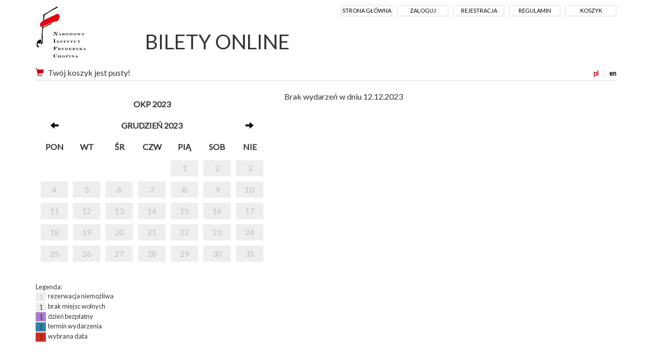

--- FILE ---
content_type: text/html; charset=UTF-8
request_url: https://bilety.nifc.pl/rezerwacja/termin.html?idg=31&id=0&date=2023-12-12
body_size: 12969
content:
<!doctype html>
<!--[if lt IE 7]><html class="no-js lt-ie9 lt-ie8 lt-ie7"><![endif]-->
<!--[if IE 7]><html class="no-js lt-ie9 lt-ie8"><![endif]-->
<!--[if IE 8]><html class="no-js lt-ie9"><![endif]-->
<!--[if gt IE 8]><!--><html class="no-js"><!--<![endif]-->
<head class="no-js" lang="pl">
<meta charset="utf-8">
<meta name="viewport" content="width=device-width, initial-scale=1">
<meta http-equiv="X-UA-Compatible" content="IE=edge">
<title>Wybór terminu - Narodowy Instytut Fryderyka Chopina</title>
<meta name="keywords" content="" />
<meta name="description" content="" />
<meta name="author" content="SoftCOM - https://www.softcom.wroc.pl" />
<link rel="shortcut icon" href="/images/layout/favicon.png">
<meta name="robots" content="all" />
<link rel="stylesheet" type="text/css" href="//fonts.googleapis.com/css?family=PT+Sans:regular,italic,700,700italic&#038;subset=latin-ext,latin" />
<link rel="stylesheet" type="text/css" href="/css/bootstrap.min.css" />
<link rel="stylesheet" type="text/css" href="/css/style.css?v=5" />
<script src="/js-common/jquery.min.js"></script>
<script src="/js-common/jquery-ui.min.js"></script>
<script src="/js-common/jquery-ui.datepicker-pl.min.js"></script>
<script src="/js-common/jquery.countdown.js"></script>
<script src="/js-common/jquery.countdown-pl.js"></script>
<script src="/js-common/core.js"></script>
<script src="/js/bootstrap.min.js"></script>
<script src="/js/main.js"></script>
<script>//<![CDATA[
$(document).ready(function(){ detectCookies(); });
(function(w,d,s,l,i){w[l]=w[l]||[];w[l].push({"gtm.start":
            new Date().getTime(),event:"gtm.js"});var f=d.getElementsByTagName(s)[0],
            j=d.createElement(s),dl=l!="dataLayer"?"&l="+l:"";j.async=true;j.src=
            "https://www.googletagmanager.com/gtm.js?id="+i+dl;f.parentNode.insertBefore(j,f);
            })(window,document,"script","dataLayer","GTM-TQDPKC");
//]]></script>
<!-- Google Tag Manager -->
<!--<script>window.dataLayer = window.dataLayer || [];</script>-->
<!--<script>(function(w,d,s,l,i){w[l]=w[l]||[];w[l].push({'gtm.start':-->
<!--new Date().getTime(),event:'gtm.js'});var f=d.getElementsByTagName(s)[0],-->
<!--j=d.createElement(s),dl=l!='dataLayer'?'&l='+l:'';j.async=true;j.src=-->
<!--'https://www.googletagmanager.com/gtm.js?id='+i+dl;f.parentNode.insertBefore(j,f);-->
<!--})(window,document,'script','dataLayer','GTM-TQDPKC');</script>-->
<!-- Global site tag (gtag.js) - Google Analytics -->
<!--<script async src="https://www.googletagmanager.com/gtag/js?id=UA-38025261-5"></script>-->
<script>
  // window.dataLayer = window.dataLayer || [];
  // function gtag(){dataLayer.push(arguments);}
  // gtag('js', new Date());
  //
  // gtag('config', 'UA-38025261-5');
</script>

</head>
<body   data-pagename="rezerwacja_rezerwacja_termin">
<noscript><iframe src="https://www.googletagmanager.com/ns.html?id=GTM-TQDPKC" height="0" width="0" style="display:none;visibility:hidden"></iframe></noscript><!--<noscript><iframe src="https://www.googletagmanager.com/ns.html?id=GTM-TQDPKC" height="0" width="0" style="display:none;visibility:hidden"></iframe></noscript>-->
<header>
	<div class="container">
		<nav class="navbar navbar-default">
			<!-- Brand and toggle get grouped for better mobile display -->
            <div class="navbar-header">
			  <button type="button" class="navbar-toggle collapsed" data-toggle="collapse" data-target="#navbar-collapse" aria-expanded="false">
                <span class="sr-only">Menu</span>
                <span class="icon-bar"></span>
                <span class="icon-bar"></span>
                <span class="icon-bar"></span>
              </button>
              <a class="navbar-brand" href="https://pl.chopin.nifc.pl" style="background-image:url('/images/layout/logo_pl.png');">Narodowy Instytut Fryderyka Chopina</a>
            </div>

            <!-- Collect the nav links, forms, and other content for toggling -->
            <div class="collapse navbar-collapse" id="navbar-collapse">
              <ul class="nav navbar-nav navbar-right">
<li><a href="/">Strona główna</a></li><li><a href="/uzytkownik/login.html">Zaloguj</a></li><li><a href="/uzytkownik/rejestracja.html">Rejestracja</a></li><li><a href="https://bilety.nifc.pl/index/regulamin.html">Regulamin</a></li><li><a href="/koszyk/index.html">Koszyk</a></li>              </ul>
			  <h1 class="hidden-xs"><a href="/">BILETY ONLINE</a></h1>
            </div><!-- /.navbar-collapse -->
<div id="block-basket" class="clearfix"><div id="langs"><a href="https://bilety.nifc.pl/rezerwacja/termin.html?idg=31&amp;id=0&amp;date=2023-12-12&amp;lang=pl" class="sel" title="polska wersja">pl</a><a href="https://bilety.nifc.pl/rezerwacja/termin.html?idg=31&amp;id=0&amp;date=2023-12-12&amp;lang=en" title="english version">en</a></div><a href="https://bilety.nifc.pl/koszyk/index.html" title="Koszyk"><span class="glyphicon glyphicon-shopping-cart glyph-color" aria-hidden="true"></span></a>Twój koszyk jest pusty!</div>        </nav>
    </div>
</header>
<div class="main-content">
	<div class="container">
	<div class="row terminy">
    <div class="col-md-5">
        <div class="calendar-container">
            <div class="calendar">
                <table class="calendar">
                    <thead>
                    <tr>
                        <th colspan="7">
                            OKP 2023                        </th>
                    </tr>
                    <tr>
                        <th><a href="https://bilety.nifc.pl/rezerwacja/termin.html?idg=31&amp;id=0&amp;date=2023-11-30"><span class="glyphicon glyphicon-arrow-left" aria-hidden="true"></span></a></th>
                        <th colspan="5">grudzień 2023</th>
                        <th><a href="https://bilety.nifc.pl/rezerwacja/termin.html?idg=31&amp;id=0&amp;date=2024-01-01"><span class="glyphicon glyphicon-arrow-right" aria-hidden="true"></span></a></th>
                    </tr>
                    <tr>
                        <th>pon</th><th>wt</th><th>śr</th><th>czw</th><th>pią</th><th>sob</th><th>nie</th>                    </tr>
                    </thead>
                    <tbody>
                    <tr><td class="niemozliwa"></td><td class="niemozliwa"></td><td class="niemozliwa"></td><td class="niemozliwa"></td><td class="niemozliwa"><a class="calendar-link" href="https://bilety.nifc.pl/rezerwacja/termin.html?idg=31&amp;id=0&amp;date=2023-12-01">1</a></td><td class="niemozliwa"><a class="calendar-link" href="https://bilety.nifc.pl/rezerwacja/termin.html?idg=31&amp;id=0&amp;date=2023-12-02">2</a></td><td class="niemozliwa"><a class="calendar-link" href="https://bilety.nifc.pl/rezerwacja/termin.html?idg=31&amp;id=0&amp;date=2023-12-03">3</a></td></tr><tr><td class="niemozliwa"><a class="calendar-link" href="https://bilety.nifc.pl/rezerwacja/termin.html?idg=31&amp;id=0&amp;date=2023-12-04">4</a></td><td class="niemozliwa"><a class="calendar-link" href="https://bilety.nifc.pl/rezerwacja/termin.html?idg=31&amp;id=0&amp;date=2023-12-05">5</a></td><td class="niemozliwa"><a class="calendar-link" href="https://bilety.nifc.pl/rezerwacja/termin.html?idg=31&amp;id=0&amp;date=2023-12-06">6</a></td><td class="niemozliwa"><a class="calendar-link" href="https://bilety.nifc.pl/rezerwacja/termin.html?idg=31&amp;id=0&amp;date=2023-12-07">7</a></td><td class="niemozliwa"><a class="calendar-link" href="https://bilety.nifc.pl/rezerwacja/termin.html?idg=31&amp;id=0&amp;date=2023-12-08">8</a></td><td class="niemozliwa"><a class="calendar-link" href="https://bilety.nifc.pl/rezerwacja/termin.html?idg=31&amp;id=0&amp;date=2023-12-09">9</a></td><td class="niemozliwa"><a class="calendar-link" href="https://bilety.nifc.pl/rezerwacja/termin.html?idg=31&amp;id=0&amp;date=2023-12-10">10</a></td></tr><tr><td class="niemozliwa"><a class="calendar-link" href="https://bilety.nifc.pl/rezerwacja/termin.html?idg=31&amp;id=0&amp;date=2023-12-11">11</a></td><td class="niemozliwa"><a class="calendar-link" href="https://bilety.nifc.pl/rezerwacja/termin.html?idg=31&amp;id=0&amp;date=2023-12-12">12</a></td><td class="niemozliwa"><a class="calendar-link" href="https://bilety.nifc.pl/rezerwacja/termin.html?idg=31&amp;id=0&amp;date=2023-12-13">13</a></td><td class="niemozliwa"><a class="calendar-link" href="https://bilety.nifc.pl/rezerwacja/termin.html?idg=31&amp;id=0&amp;date=2023-12-14">14</a></td><td class="niemozliwa"><a class="calendar-link" href="https://bilety.nifc.pl/rezerwacja/termin.html?idg=31&amp;id=0&amp;date=2023-12-15">15</a></td><td class="niemozliwa"><a class="calendar-link" href="https://bilety.nifc.pl/rezerwacja/termin.html?idg=31&amp;id=0&amp;date=2023-12-16">16</a></td><td class="niemozliwa"><a class="calendar-link" href="https://bilety.nifc.pl/rezerwacja/termin.html?idg=31&amp;id=0&amp;date=2023-12-17">17</a></td></tr><tr><td class="niemozliwa"><a class="calendar-link" href="https://bilety.nifc.pl/rezerwacja/termin.html?idg=31&amp;id=0&amp;date=2023-12-18">18</a></td><td class="niemozliwa"><a class="calendar-link" href="https://bilety.nifc.pl/rezerwacja/termin.html?idg=31&amp;id=0&amp;date=2023-12-19">19</a></td><td class="niemozliwa"><a class="calendar-link" href="https://bilety.nifc.pl/rezerwacja/termin.html?idg=31&amp;id=0&amp;date=2023-12-20">20</a></td><td class="niemozliwa"><a class="calendar-link" href="https://bilety.nifc.pl/rezerwacja/termin.html?idg=31&amp;id=0&amp;date=2023-12-21">21</a></td><td class="niemozliwa"><a class="calendar-link" href="https://bilety.nifc.pl/rezerwacja/termin.html?idg=31&amp;id=0&amp;date=2023-12-22">22</a></td><td class="niemozliwa"><a class="calendar-link" href="https://bilety.nifc.pl/rezerwacja/termin.html?idg=31&amp;id=0&amp;date=2023-12-23">23</a></td><td class="niemozliwa"><a class="calendar-link" href="https://bilety.nifc.pl/rezerwacja/termin.html?idg=31&amp;id=0&amp;date=2023-12-24">24</a></td></tr><tr><td class="niemozliwa"><a class="calendar-link" href="https://bilety.nifc.pl/rezerwacja/termin.html?idg=31&amp;id=0&amp;date=2023-12-25">25</a></td><td class="niemozliwa"><a class="calendar-link" href="https://bilety.nifc.pl/rezerwacja/termin.html?idg=31&amp;id=0&amp;date=2023-12-26">26</a></td><td class="niemozliwa"><a class="calendar-link" href="https://bilety.nifc.pl/rezerwacja/termin.html?idg=31&amp;id=0&amp;date=2023-12-27">27</a></td><td class="niemozliwa"><a class="calendar-link" href="https://bilety.nifc.pl/rezerwacja/termin.html?idg=31&amp;id=0&amp;date=2023-12-28">28</a></td><td class="niemozliwa"><a class="calendar-link" href="https://bilety.nifc.pl/rezerwacja/termin.html?idg=31&amp;id=0&amp;date=2023-12-29">29</a></td><td class="niemozliwa"><a class="calendar-link" href="https://bilety.nifc.pl/rezerwacja/termin.html?idg=31&amp;id=0&amp;date=2023-12-30">30</a></td><td class="niemozliwa"><a class="calendar-link" href="https://bilety.nifc.pl/rezerwacja/termin.html?idg=31&amp;id=0&amp;date=2023-12-31">31</a></td></tr><tr><td class="niemozliwa"></td><td class="niemozliwa"></td><td class="niemozliwa"></td><td class="niemozliwa"></td><td class="niemozliwa"></td><td class="niemozliwa"></td></tr>                    </tbody>
                </table>
            </div>
        </div>
        <div class="calendar-legenda">
            Legenda:<br/>
            <span class="niemozliwa">1</span> &nbsp;rezerwacja niemożliwa<br/>
            <span class="zajete">1</span> &nbsp;brak miejsc wolnych<br/>
            <span class="bezplatny">1</span> &nbsp;dzień bezpłatny<br/>
            <span class="dostepne">1</span> &nbsp;termin wydarzenia<br/>
            <span class="wybrany">1</span> &nbsp;wybrana data<br/>
        </div>
        <br>
            </div>
    <div class="col-md-7">

        <div>Brak wydarzeń w dniu 12.12.2023</div>        <div class="row">
                    </div>
    </div>

</div>
<div id="buttons" class="form-group clearfix buttons">
    <input type="button" class="btn" value="Wróć" onclick="document.location.href = '/';"/>
</div>
	</div>
</div>
<div class="modal fade" id="largeModal" tabindex="-1" role="dialog" aria-labelledby="largeModal" aria-hidden="true">
	<div class="modal-dialog modal-lg">
		<div class="modal-content">
			<div class="modal-header">
				<button type="button" class="close" data-dismiss="modal" aria-hidden="true">&times;</button>
			</div>
			<div class="modal-body">
			</div>
			<div class="modal-footer">
				<button type="button" class="btn btn-secondary" data-dismiss="modal">Zamknij</button>
			</div>
		</div>
	</div>
</div>

<footer>
	<div class="container"><img src="/images/layout/logotypy_ecard.jpg" alt=""></div>
</footer>
<div class="container">© 2026 | Narodowy Instytut Fryderyka Chopina |
	<a href="https://iksoris.pl" target="_blank">System sprzedaży i rezerwacji biletów iKSORIS</a> -
	<a href="https://softcom.wroc.pl" target="_blank">SoftCOM</a></div></body>
</html>
